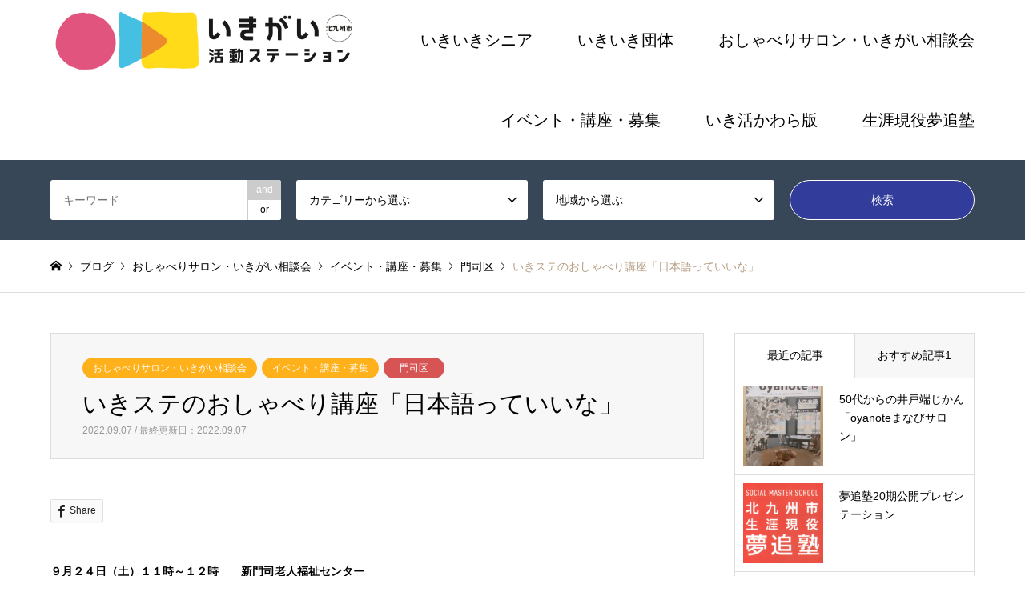

--- FILE ---
content_type: text/html; charset=UTF-8
request_url: https://iki-st.com/2022/09/07/%E3%81%84%E3%81%8D%E3%82%B9%E3%83%86%E3%81%AE%E3%81%8A%E3%81%97%E3%82%83%E3%81%B9%E3%82%8A%E8%AC%9B%E5%BA%A7%E3%80%8C%E6%97%A5%E6%9C%AC%E8%AA%9E%E3%81%A3%E3%81%A6%E3%81%84%E3%81%84%E3%81%AA%E3%80%8D/
body_size: 18410
content:
<!DOCTYPE html>
<html lang="ja">
<head>
<meta charset="UTF-8">
<!--[if IE]><meta http-equiv="X-UA-Compatible" content="IE=edge"><![endif]-->
<meta name="viewport" content="width=device-width">

<meta name="description" content="９月２４日（土）１１時～１２時　　新門司老人福祉センター...">
<link rel="pingback" href="https://iki-st.com/xmlrpc.php">
<link rel="shortcut icon" href="https://iki-st.com/wp-content/uploads/2021/09/学ぶ.png">

		<!-- All in One SEO 4.1.4.5 -->
		<title>いきステのおしゃべり講座「日本語っていいな」 - いきがい活動ステーション</title>
		<meta name="description" content="９月２４日（土）１１時～１２時 新門司老人福祉センター" />
		<meta name="robots" content="max-image-preview:large" />
		<link rel="canonical" href="https://iki-st.com/2022/09/07/%e3%81%84%e3%81%8d%e3%82%b9%e3%83%86%e3%81%ae%e3%81%8a%e3%81%97%e3%82%83%e3%81%b9%e3%82%8a%e8%ac%9b%e5%ba%a7%e3%80%8c%e6%97%a5%e6%9c%ac%e8%aa%9e%e3%81%a3%e3%81%a6%e3%81%84%e3%81%84%e3%81%aa%e3%80%8d/" />
		<meta name="twitter:card" content="summary" />
		<meta name="twitter:domain" content="iki-st.com" />
		<meta name="twitter:title" content="いきステのおしゃべり講座「日本語っていいな」 - いきがい活動ステーション" />
		<meta name="twitter:description" content="９月２４日（土）１１時～１２時 新門司老人福祉センター" />
		<script type="application/ld+json" class="aioseo-schema">
			{"@context":"https:\/\/schema.org","@graph":[{"@type":"WebSite","@id":"https:\/\/iki-st.com\/#website","url":"https:\/\/iki-st.com\/","name":"\u3044\u304d\u304c\u3044\u6d3b\u52d5\u30b9\u30c6\u30fc\u30b7\u30e7\u30f3","inLanguage":"ja","publisher":{"@id":"https:\/\/iki-st.com\/#organization"}},{"@type":"Organization","@id":"https:\/\/iki-st.com\/#organization","name":"\u3044\u304d\u304c\u3044\u6d3b\u52d5\u30b9\u30c6\u30fc\u30b7\u30e7\u30f3","url":"https:\/\/iki-st.com\/"},{"@type":"BreadcrumbList","@id":"https:\/\/iki-st.com\/2022\/09\/07\/%e3%81%84%e3%81%8d%e3%82%b9%e3%83%86%e3%81%ae%e3%81%8a%e3%81%97%e3%82%83%e3%81%b9%e3%82%8a%e8%ac%9b%e5%ba%a7%e3%80%8c%e6%97%a5%e6%9c%ac%e8%aa%9e%e3%81%a3%e3%81%a6%e3%81%84%e3%81%84%e3%81%aa%e3%80%8d\/#breadcrumblist","itemListElement":[{"@type":"ListItem","@id":"https:\/\/iki-st.com\/#listItem","position":1,"item":{"@type":"WebPage","@id":"https:\/\/iki-st.com\/","name":"\u30db\u30fc\u30e0","description":"\u3044\u304d\u304c\u3044\u6d3b\u52d5\u30b9\u30c6\u30fc\u30b7\u30e7\u30f3","url":"https:\/\/iki-st.com\/"},"nextItem":"https:\/\/iki-st.com\/2022\/#listItem"},{"@type":"ListItem","@id":"https:\/\/iki-st.com\/2022\/#listItem","position":2,"item":{"@type":"WebPage","@id":"https:\/\/iki-st.com\/2022\/","name":"2022","url":"https:\/\/iki-st.com\/2022\/"},"nextItem":"https:\/\/iki-st.com\/2022\/09\/#listItem","previousItem":"https:\/\/iki-st.com\/#listItem"},{"@type":"ListItem","@id":"https:\/\/iki-st.com\/2022\/09\/#listItem","position":3,"item":{"@type":"WebPage","@id":"https:\/\/iki-st.com\/2022\/09\/","name":"September","url":"https:\/\/iki-st.com\/2022\/09\/"},"nextItem":"https:\/\/iki-st.com\/2022\/09\/07\/#listItem","previousItem":"https:\/\/iki-st.com\/2022\/#listItem"},{"@type":"ListItem","@id":"https:\/\/iki-st.com\/2022\/09\/07\/#listItem","position":4,"item":{"@type":"WebPage","@id":"https:\/\/iki-st.com\/2022\/09\/07\/","name":"7","url":"https:\/\/iki-st.com\/2022\/09\/07\/"},"nextItem":"https:\/\/iki-st.com\/2022\/09\/07\/%e3%81%84%e3%81%8d%e3%82%b9%e3%83%86%e3%81%ae%e3%81%8a%e3%81%97%e3%82%83%e3%81%b9%e3%82%8a%e8%ac%9b%e5%ba%a7%e3%80%8c%e6%97%a5%e6%9c%ac%e8%aa%9e%e3%81%a3%e3%81%a6%e3%81%84%e3%81%84%e3%81%aa%e3%80%8d\/#listItem","previousItem":"https:\/\/iki-st.com\/2022\/09\/#listItem"},{"@type":"ListItem","@id":"https:\/\/iki-st.com\/2022\/09\/07\/%e3%81%84%e3%81%8d%e3%82%b9%e3%83%86%e3%81%ae%e3%81%8a%e3%81%97%e3%82%83%e3%81%b9%e3%82%8a%e8%ac%9b%e5%ba%a7%e3%80%8c%e6%97%a5%e6%9c%ac%e8%aa%9e%e3%81%a3%e3%81%a6%e3%81%84%e3%81%84%e3%81%aa%e3%80%8d\/#listItem","position":5,"item":{"@type":"WebPage","@id":"https:\/\/iki-st.com\/2022\/09\/07\/%e3%81%84%e3%81%8d%e3%82%b9%e3%83%86%e3%81%ae%e3%81%8a%e3%81%97%e3%82%83%e3%81%b9%e3%82%8a%e8%ac%9b%e5%ba%a7%e3%80%8c%e6%97%a5%e6%9c%ac%e8%aa%9e%e3%81%a3%e3%81%a6%e3%81%84%e3%81%84%e3%81%aa%e3%80%8d\/","name":"\u3044\u304d\u30b9\u30c6\u306e\u304a\u3057\u3083\u3079\u308a\u8b1b\u5ea7\u300c\u65e5\u672c\u8a9e\u3063\u3066\u3044\u3044\u306a\u300d","description":"\uff19\u6708\uff12\uff14\u65e5\uff08\u571f\uff09\uff11\uff11\u6642\uff5e\uff11\uff12\u6642 \u65b0\u9580\u53f8\u8001\u4eba\u798f\u7949\u30bb\u30f3\u30bf\u30fc","url":"https:\/\/iki-st.com\/2022\/09\/07\/%e3%81%84%e3%81%8d%e3%82%b9%e3%83%86%e3%81%ae%e3%81%8a%e3%81%97%e3%82%83%e3%81%b9%e3%82%8a%e8%ac%9b%e5%ba%a7%e3%80%8c%e6%97%a5%e6%9c%ac%e8%aa%9e%e3%81%a3%e3%81%a6%e3%81%84%e3%81%84%e3%81%aa%e3%80%8d\/"},"previousItem":"https:\/\/iki-st.com\/2022\/09\/07\/#listItem"}]},{"@type":"Person","@id":"https:\/\/iki-st.com\/author\/admin\/#author","url":"https:\/\/iki-st.com\/author\/admin\/","name":"admin","image":{"@type":"ImageObject","@id":"https:\/\/iki-st.com\/2022\/09\/07\/%e3%81%84%e3%81%8d%e3%82%b9%e3%83%86%e3%81%ae%e3%81%8a%e3%81%97%e3%82%83%e3%81%b9%e3%82%8a%e8%ac%9b%e5%ba%a7%e3%80%8c%e6%97%a5%e6%9c%ac%e8%aa%9e%e3%81%a3%e3%81%a6%e3%81%84%e3%81%84%e3%81%aa%e3%80%8d\/#authorImage","url":"https:\/\/secure.gravatar.com\/avatar\/35295bb3fb5fa947c294f77542faeb9e?s=96&d=mm&r=g","width":96,"height":96,"caption":"admin"}},{"@type":"WebPage","@id":"https:\/\/iki-st.com\/2022\/09\/07\/%e3%81%84%e3%81%8d%e3%82%b9%e3%83%86%e3%81%ae%e3%81%8a%e3%81%97%e3%82%83%e3%81%b9%e3%82%8a%e8%ac%9b%e5%ba%a7%e3%80%8c%e6%97%a5%e6%9c%ac%e8%aa%9e%e3%81%a3%e3%81%a6%e3%81%84%e3%81%84%e3%81%aa%e3%80%8d\/#webpage","url":"https:\/\/iki-st.com\/2022\/09\/07\/%e3%81%84%e3%81%8d%e3%82%b9%e3%83%86%e3%81%ae%e3%81%8a%e3%81%97%e3%82%83%e3%81%b9%e3%82%8a%e8%ac%9b%e5%ba%a7%e3%80%8c%e6%97%a5%e6%9c%ac%e8%aa%9e%e3%81%a3%e3%81%a6%e3%81%84%e3%81%84%e3%81%aa%e3%80%8d\/","name":"\u3044\u304d\u30b9\u30c6\u306e\u304a\u3057\u3083\u3079\u308a\u8b1b\u5ea7\u300c\u65e5\u672c\u8a9e\u3063\u3066\u3044\u3044\u306a\u300d - \u3044\u304d\u304c\u3044\u6d3b\u52d5\u30b9\u30c6\u30fc\u30b7\u30e7\u30f3","description":"\uff19\u6708\uff12\uff14\u65e5\uff08\u571f\uff09\uff11\uff11\u6642\uff5e\uff11\uff12\u6642 \u65b0\u9580\u53f8\u8001\u4eba\u798f\u7949\u30bb\u30f3\u30bf\u30fc","inLanguage":"ja","isPartOf":{"@id":"https:\/\/iki-st.com\/#website"},"breadcrumb":{"@id":"https:\/\/iki-st.com\/2022\/09\/07\/%e3%81%84%e3%81%8d%e3%82%b9%e3%83%86%e3%81%ae%e3%81%8a%e3%81%97%e3%82%83%e3%81%b9%e3%82%8a%e8%ac%9b%e5%ba%a7%e3%80%8c%e6%97%a5%e6%9c%ac%e8%aa%9e%e3%81%a3%e3%81%a6%e3%81%84%e3%81%84%e3%81%aa%e3%80%8d\/#breadcrumblist"},"author":"https:\/\/iki-st.com\/author\/admin\/#author","creator":"https:\/\/iki-st.com\/author\/admin\/#author","image":{"@type":"ImageObject","@id":"https:\/\/iki-st.com\/#mainImage","url":"https:\/\/iki-st.com\/wp-content\/uploads\/2021\/12\/act_3-1.jpg","width":719,"height":702},"primaryImageOfPage":{"@id":"https:\/\/iki-st.com\/2022\/09\/07\/%e3%81%84%e3%81%8d%e3%82%b9%e3%83%86%e3%81%ae%e3%81%8a%e3%81%97%e3%82%83%e3%81%b9%e3%82%8a%e8%ac%9b%e5%ba%a7%e3%80%8c%e6%97%a5%e6%9c%ac%e8%aa%9e%e3%81%a3%e3%81%a6%e3%81%84%e3%81%84%e3%81%aa%e3%80%8d\/#mainImage"},"datePublished":"2022-09-07T06:29:26+09:00","dateModified":"2022-09-07T06:29:27+09:00"},{"@type":"BlogPosting","@id":"https:\/\/iki-st.com\/2022\/09\/07\/%e3%81%84%e3%81%8d%e3%82%b9%e3%83%86%e3%81%ae%e3%81%8a%e3%81%97%e3%82%83%e3%81%b9%e3%82%8a%e8%ac%9b%e5%ba%a7%e3%80%8c%e6%97%a5%e6%9c%ac%e8%aa%9e%e3%81%a3%e3%81%a6%e3%81%84%e3%81%84%e3%81%aa%e3%80%8d\/#blogposting","name":"\u3044\u304d\u30b9\u30c6\u306e\u304a\u3057\u3083\u3079\u308a\u8b1b\u5ea7\u300c\u65e5\u672c\u8a9e\u3063\u3066\u3044\u3044\u306a\u300d - \u3044\u304d\u304c\u3044\u6d3b\u52d5\u30b9\u30c6\u30fc\u30b7\u30e7\u30f3","description":"\uff19\u6708\uff12\uff14\u65e5\uff08\u571f\uff09\uff11\uff11\u6642\uff5e\uff11\uff12\u6642 \u65b0\u9580\u53f8\u8001\u4eba\u798f\u7949\u30bb\u30f3\u30bf\u30fc","inLanguage":"ja","headline":"\u3044\u304d\u30b9\u30c6\u306e\u304a\u3057\u3083\u3079\u308a\u8b1b\u5ea7\u300c\u65e5\u672c\u8a9e\u3063\u3066\u3044\u3044\u306a\u300d","author":{"@id":"https:\/\/iki-st.com\/author\/admin\/#author"},"publisher":{"@id":"https:\/\/iki-st.com\/#organization"},"datePublished":"2022-09-07T06:29:26+09:00","dateModified":"2022-09-07T06:29:27+09:00","articleSection":"\u304a\u3057\u3083\u3079\u308a\u30b5\u30ed\u30f3\u30fb\u3044\u304d\u304c\u3044\u76f8\u8ac7\u4f1a, \u30a4\u30d9\u30f3\u30c8\u30fb\u8b1b\u5ea7\u30fb\u52df\u96c6, \u9580\u53f8\u533a","mainEntityOfPage":{"@id":"https:\/\/iki-st.com\/2022\/09\/07\/%e3%81%84%e3%81%8d%e3%82%b9%e3%83%86%e3%81%ae%e3%81%8a%e3%81%97%e3%82%83%e3%81%b9%e3%82%8a%e8%ac%9b%e5%ba%a7%e3%80%8c%e6%97%a5%e6%9c%ac%e8%aa%9e%e3%81%a3%e3%81%a6%e3%81%84%e3%81%84%e3%81%aa%e3%80%8d\/#webpage"},"isPartOf":{"@id":"https:\/\/iki-st.com\/2022\/09\/07\/%e3%81%84%e3%81%8d%e3%82%b9%e3%83%86%e3%81%ae%e3%81%8a%e3%81%97%e3%82%83%e3%81%b9%e3%82%8a%e8%ac%9b%e5%ba%a7%e3%80%8c%e6%97%a5%e6%9c%ac%e8%aa%9e%e3%81%a3%e3%81%a6%e3%81%84%e3%81%84%e3%81%aa%e3%80%8d\/#webpage"},"image":{"@type":"ImageObject","@id":"https:\/\/iki-st.com\/#articleImage","url":"https:\/\/iki-st.com\/wp-content\/uploads\/2021\/12\/act_3-1.jpg","width":719,"height":702}}]}
		</script>
		<!-- All in One SEO -->

<link rel="alternate" type="application/rss+xml" title="いきがい活動ステーション &raquo; フィード" href="https://iki-st.com/feed/" />
<link rel="alternate" type="application/rss+xml" title="いきがい活動ステーション &raquo; コメントフィード" href="https://iki-st.com/comments/feed/" />
<link rel="alternate" type="application/rss+xml" title="いきがい活動ステーション &raquo; いきステのおしゃべり講座「日本語っていいな」 のコメントのフィード" href="https://iki-st.com/2022/09/07/%e3%81%84%e3%81%8d%e3%82%b9%e3%83%86%e3%81%ae%e3%81%8a%e3%81%97%e3%82%83%e3%81%b9%e3%82%8a%e8%ac%9b%e5%ba%a7%e3%80%8c%e6%97%a5%e6%9c%ac%e8%aa%9e%e3%81%a3%e3%81%a6%e3%81%84%e3%81%84%e3%81%aa%e3%80%8d/feed/" />
		<!-- This site uses the Google Analytics by MonsterInsights plugin v8.1.0 - Using Analytics tracking - https://www.monsterinsights.com/ -->
							<script src="//www.googletagmanager.com/gtag/js?id=G-075ZW5VHLD"  type="text/javascript" data-cfasync="false" async></script>
			<script type="text/javascript" data-cfasync="false">
				var mi_version = '8.1.0';
				var mi_track_user = true;
				var mi_no_track_reason = '';
				
								var disableStrs = [
										'ga-disable-G-075ZW5VHLD',
														];

				/* Function to detect opted out users */
				function __gtagTrackerIsOptedOut() {
					for ( var index = 0; index < disableStrs.length; index++ ) {
						if ( document.cookie.indexOf( disableStrs[ index ] + '=true' ) > -1 ) {
							return true;
						}
					}

					return false;
				}

				/* Disable tracking if the opt-out cookie exists. */
				if ( __gtagTrackerIsOptedOut() ) {
					for ( var index = 0; index < disableStrs.length; index++ ) {
						window[ disableStrs[ index ] ] = true;
					}
				}

				/* Opt-out function */
				function __gtagTrackerOptout() {
					for ( var index = 0; index < disableStrs.length; index++ ) {
						document.cookie = disableStrs[ index ] + '=true; expires=Thu, 31 Dec 2099 23:59:59 UTC; path=/';
						window[ disableStrs[ index ] ] = true;
					}
				}

				if ( 'undefined' === typeof gaOptout ) {
					function gaOptout() {
						__gtagTrackerOptout();
					}
				}
								window.dataLayer = window.dataLayer || [];

				window.MonsterInsightsDualTracker = {
					helpers: {},
					trackers: {},
				};
				if ( mi_track_user ) {
					function __gtagDataLayer() {
						dataLayer.push( arguments );
					}

					function __gtagTracker( type, name, parameters ) {
						if ( type === 'event' ) {
															parameters.send_to = monsterinsights_frontend.v4_id;
								var hookName = name;
								if ( typeof parameters[ 'event_category' ] !== 'undefined' ) {
									hookName = parameters[ 'event_category' ] + ':' + name;
								}

								if ( typeof MonsterInsightsDualTracker.trackers[ hookName ] !== 'undefined' ) {
									MonsterInsightsDualTracker.trackers[ hookName ]( parameters );
								} else {
									__gtagDataLayer( 'event', name, parameters );
								}
							
													} else {
							__gtagDataLayer.apply( null, arguments );
						}
					}
					__gtagTracker( 'js', new Date() );
					__gtagTracker( 'set', {
						'developer_id.dZGIzZG' : true,
											} );
										__gtagTracker( 'config', 'G-075ZW5VHLD', {"forceSSL":"true","link_attribution":"true"} );
															window.gtag = __gtagTracker;										(
						function () {
							/* https://developers.google.com/analytics/devguides/collection/analyticsjs/ */
							/* ga and __gaTracker compatibility shim. */
							var noopfn = function () {
								return null;
							};
							var newtracker = function () {
								return new Tracker();
							};
							var Tracker = function () {
								return null;
							};
							var p = Tracker.prototype;
							p.get = noopfn;
							p.set = noopfn;
							p.send = function (){
								var args = Array.prototype.slice.call(arguments);
								args.unshift( 'send' );
								__gaTracker.apply(null, args);
							};
							var __gaTracker = function () {
								var len = arguments.length;
								if ( len === 0 ) {
									return;
								}
								var f = arguments[len - 1];
								if ( typeof f !== 'object' || f === null || typeof f.hitCallback !== 'function' ) {
									if ( 'send' === arguments[0] ) {
										var hitConverted, hitObject = false, action;
										if ( 'event' === arguments[1] ) {
											if ( 'undefined' !== typeof arguments[3] ) {
												hitObject = {
													'eventAction': arguments[3],
													'eventCategory': arguments[2],
													'eventLabel': arguments[4],
													'value': arguments[5] ? arguments[5] : 1,
												}
											}
										}
										if ( 'pageview' === arguments[1] ) {
											if ( 'undefined' !== typeof arguments[2] ) {
												hitObject = {
													'eventAction': 'page_view',
													'page_path' : arguments[2],
												}
											}
										}
										if ( typeof arguments[2] === 'object' ) {
											hitObject = arguments[2];
										}
										if ( typeof arguments[5] === 'object' ) {
											Object.assign( hitObject, arguments[5] );
										}
										if ( 'undefined' !== typeof arguments[1].hitType ) {
											hitObject = arguments[1];
											if ( 'pageview' === hitObject.hitType ) {
												hitObject.eventAction = 'page_view';
											}
										}
										if ( hitObject ) {
											action = 'timing' === arguments[1].hitType ? 'timing_complete' : hitObject.eventAction;
											hitConverted = mapArgs( hitObject );
											__gtagTracker( 'event', action, hitConverted );
										}
									}
									return;
								}

								function mapArgs( args ) {
									var arg, hit = {};
									var gaMap = {
										'eventCategory': 'event_category',
										'eventAction': 'event_action',
										'eventLabel': 'event_label',
										'eventValue': 'event_value',
										'nonInteraction': 'non_interaction',
										'timingCategory': 'event_category',
										'timingVar': 'name',
										'timingValue': 'value',
										'timingLabel': 'event_label',
										'page' : 'page_path',
										'location' : 'page_location',
										'title' : 'page_title',
									};
									for ( arg in args ) {
																				if ( ! ( ! args.hasOwnProperty(arg) || ! gaMap.hasOwnProperty(arg) ) ) {
											hit[gaMap[arg]] = args[arg];
										} else {
											hit[arg] = args[arg];
										}
									}
									return hit;
								}

								try {
									f.hitCallback();
								} catch ( ex ) {
								}
							};
							__gaTracker.create = newtracker;
							__gaTracker.getByName = newtracker;
							__gaTracker.getAll = function () {
								return [];
							};
							__gaTracker.remove = noopfn;
							__gaTracker.loaded = true;
							window['__gaTracker'] = __gaTracker;
						}
					)();
									} else {
										console.log( "" );
					( function () {
							function __gtagTracker() {
								return null;
							}
							window['__gtagTracker'] = __gtagTracker;
							window['gtag'] = __gtagTracker;
					} )();
									}
			</script>
				<!-- / Google Analytics by MonsterInsights -->
		<script type="text/javascript">
window._wpemojiSettings = {"baseUrl":"https:\/\/s.w.org\/images\/core\/emoji\/14.0.0\/72x72\/","ext":".png","svgUrl":"https:\/\/s.w.org\/images\/core\/emoji\/14.0.0\/svg\/","svgExt":".svg","source":{"concatemoji":"https:\/\/iki-st.com\/wp-includes\/js\/wp-emoji-release.min.js?ver=6.2.8"}};
/*! This file is auto-generated */
!function(e,a,t){var n,r,o,i=a.createElement("canvas"),p=i.getContext&&i.getContext("2d");function s(e,t){p.clearRect(0,0,i.width,i.height),p.fillText(e,0,0);e=i.toDataURL();return p.clearRect(0,0,i.width,i.height),p.fillText(t,0,0),e===i.toDataURL()}function c(e){var t=a.createElement("script");t.src=e,t.defer=t.type="text/javascript",a.getElementsByTagName("head")[0].appendChild(t)}for(o=Array("flag","emoji"),t.supports={everything:!0,everythingExceptFlag:!0},r=0;r<o.length;r++)t.supports[o[r]]=function(e){if(p&&p.fillText)switch(p.textBaseline="top",p.font="600 32px Arial",e){case"flag":return s("\ud83c\udff3\ufe0f\u200d\u26a7\ufe0f","\ud83c\udff3\ufe0f\u200b\u26a7\ufe0f")?!1:!s("\ud83c\uddfa\ud83c\uddf3","\ud83c\uddfa\u200b\ud83c\uddf3")&&!s("\ud83c\udff4\udb40\udc67\udb40\udc62\udb40\udc65\udb40\udc6e\udb40\udc67\udb40\udc7f","\ud83c\udff4\u200b\udb40\udc67\u200b\udb40\udc62\u200b\udb40\udc65\u200b\udb40\udc6e\u200b\udb40\udc67\u200b\udb40\udc7f");case"emoji":return!s("\ud83e\udef1\ud83c\udffb\u200d\ud83e\udef2\ud83c\udfff","\ud83e\udef1\ud83c\udffb\u200b\ud83e\udef2\ud83c\udfff")}return!1}(o[r]),t.supports.everything=t.supports.everything&&t.supports[o[r]],"flag"!==o[r]&&(t.supports.everythingExceptFlag=t.supports.everythingExceptFlag&&t.supports[o[r]]);t.supports.everythingExceptFlag=t.supports.everythingExceptFlag&&!t.supports.flag,t.DOMReady=!1,t.readyCallback=function(){t.DOMReady=!0},t.supports.everything||(n=function(){t.readyCallback()},a.addEventListener?(a.addEventListener("DOMContentLoaded",n,!1),e.addEventListener("load",n,!1)):(e.attachEvent("onload",n),a.attachEvent("onreadystatechange",function(){"complete"===a.readyState&&t.readyCallback()})),(e=t.source||{}).concatemoji?c(e.concatemoji):e.wpemoji&&e.twemoji&&(c(e.twemoji),c(e.wpemoji)))}(window,document,window._wpemojiSettings);
</script>
<style type="text/css">
img.wp-smiley,
img.emoji {
	display: inline !important;
	border: none !important;
	box-shadow: none !important;
	height: 1em !important;
	width: 1em !important;
	margin: 0 0.07em !important;
	vertical-align: -0.1em !important;
	background: none !important;
	padding: 0 !important;
}
</style>
	<link rel='stylesheet' id='style-css' href='https://iki-st.com/wp-content/themes/gensen_tcd050/style.css?ver=1.11' type='text/css' media='all' />
<link rel='stylesheet' id='wp-block-library-css' href='https://iki-st.com/wp-includes/css/dist/block-library/style.min.css?ver=6.2.8' type='text/css' media='all' />
<link rel='stylesheet' id='classic-theme-styles-css' href='https://iki-st.com/wp-includes/css/classic-themes.min.css?ver=6.2.8' type='text/css' media='all' />
<style id='global-styles-inline-css' type='text/css'>
body{--wp--preset--color--black: #000000;--wp--preset--color--cyan-bluish-gray: #abb8c3;--wp--preset--color--white: #ffffff;--wp--preset--color--pale-pink: #f78da7;--wp--preset--color--vivid-red: #cf2e2e;--wp--preset--color--luminous-vivid-orange: #ff6900;--wp--preset--color--luminous-vivid-amber: #fcb900;--wp--preset--color--light-green-cyan: #7bdcb5;--wp--preset--color--vivid-green-cyan: #00d084;--wp--preset--color--pale-cyan-blue: #8ed1fc;--wp--preset--color--vivid-cyan-blue: #0693e3;--wp--preset--color--vivid-purple: #9b51e0;--wp--preset--gradient--vivid-cyan-blue-to-vivid-purple: linear-gradient(135deg,rgba(6,147,227,1) 0%,rgb(155,81,224) 100%);--wp--preset--gradient--light-green-cyan-to-vivid-green-cyan: linear-gradient(135deg,rgb(122,220,180) 0%,rgb(0,208,130) 100%);--wp--preset--gradient--luminous-vivid-amber-to-luminous-vivid-orange: linear-gradient(135deg,rgba(252,185,0,1) 0%,rgba(255,105,0,1) 100%);--wp--preset--gradient--luminous-vivid-orange-to-vivid-red: linear-gradient(135deg,rgba(255,105,0,1) 0%,rgb(207,46,46) 100%);--wp--preset--gradient--very-light-gray-to-cyan-bluish-gray: linear-gradient(135deg,rgb(238,238,238) 0%,rgb(169,184,195) 100%);--wp--preset--gradient--cool-to-warm-spectrum: linear-gradient(135deg,rgb(74,234,220) 0%,rgb(151,120,209) 20%,rgb(207,42,186) 40%,rgb(238,44,130) 60%,rgb(251,105,98) 80%,rgb(254,248,76) 100%);--wp--preset--gradient--blush-light-purple: linear-gradient(135deg,rgb(255,206,236) 0%,rgb(152,150,240) 100%);--wp--preset--gradient--blush-bordeaux: linear-gradient(135deg,rgb(254,205,165) 0%,rgb(254,45,45) 50%,rgb(107,0,62) 100%);--wp--preset--gradient--luminous-dusk: linear-gradient(135deg,rgb(255,203,112) 0%,rgb(199,81,192) 50%,rgb(65,88,208) 100%);--wp--preset--gradient--pale-ocean: linear-gradient(135deg,rgb(255,245,203) 0%,rgb(182,227,212) 50%,rgb(51,167,181) 100%);--wp--preset--gradient--electric-grass: linear-gradient(135deg,rgb(202,248,128) 0%,rgb(113,206,126) 100%);--wp--preset--gradient--midnight: linear-gradient(135deg,rgb(2,3,129) 0%,rgb(40,116,252) 100%);--wp--preset--duotone--dark-grayscale: url('#wp-duotone-dark-grayscale');--wp--preset--duotone--grayscale: url('#wp-duotone-grayscale');--wp--preset--duotone--purple-yellow: url('#wp-duotone-purple-yellow');--wp--preset--duotone--blue-red: url('#wp-duotone-blue-red');--wp--preset--duotone--midnight: url('#wp-duotone-midnight');--wp--preset--duotone--magenta-yellow: url('#wp-duotone-magenta-yellow');--wp--preset--duotone--purple-green: url('#wp-duotone-purple-green');--wp--preset--duotone--blue-orange: url('#wp-duotone-blue-orange');--wp--preset--font-size--small: 13px;--wp--preset--font-size--medium: 20px;--wp--preset--font-size--large: 36px;--wp--preset--font-size--x-large: 42px;--wp--preset--spacing--20: 0.44rem;--wp--preset--spacing--30: 0.67rem;--wp--preset--spacing--40: 1rem;--wp--preset--spacing--50: 1.5rem;--wp--preset--spacing--60: 2.25rem;--wp--preset--spacing--70: 3.38rem;--wp--preset--spacing--80: 5.06rem;--wp--preset--shadow--natural: 6px 6px 9px rgba(0, 0, 0, 0.2);--wp--preset--shadow--deep: 12px 12px 50px rgba(0, 0, 0, 0.4);--wp--preset--shadow--sharp: 6px 6px 0px rgba(0, 0, 0, 0.2);--wp--preset--shadow--outlined: 6px 6px 0px -3px rgba(255, 255, 255, 1), 6px 6px rgba(0, 0, 0, 1);--wp--preset--shadow--crisp: 6px 6px 0px rgba(0, 0, 0, 1);}:where(.is-layout-flex){gap: 0.5em;}body .is-layout-flow > .alignleft{float: left;margin-inline-start: 0;margin-inline-end: 2em;}body .is-layout-flow > .alignright{float: right;margin-inline-start: 2em;margin-inline-end: 0;}body .is-layout-flow > .aligncenter{margin-left: auto !important;margin-right: auto !important;}body .is-layout-constrained > .alignleft{float: left;margin-inline-start: 0;margin-inline-end: 2em;}body .is-layout-constrained > .alignright{float: right;margin-inline-start: 2em;margin-inline-end: 0;}body .is-layout-constrained > .aligncenter{margin-left: auto !important;margin-right: auto !important;}body .is-layout-constrained > :where(:not(.alignleft):not(.alignright):not(.alignfull)){max-width: var(--wp--style--global--content-size);margin-left: auto !important;margin-right: auto !important;}body .is-layout-constrained > .alignwide{max-width: var(--wp--style--global--wide-size);}body .is-layout-flex{display: flex;}body .is-layout-flex{flex-wrap: wrap;align-items: center;}body .is-layout-flex > *{margin: 0;}:where(.wp-block-columns.is-layout-flex){gap: 2em;}.has-black-color{color: var(--wp--preset--color--black) !important;}.has-cyan-bluish-gray-color{color: var(--wp--preset--color--cyan-bluish-gray) !important;}.has-white-color{color: var(--wp--preset--color--white) !important;}.has-pale-pink-color{color: var(--wp--preset--color--pale-pink) !important;}.has-vivid-red-color{color: var(--wp--preset--color--vivid-red) !important;}.has-luminous-vivid-orange-color{color: var(--wp--preset--color--luminous-vivid-orange) !important;}.has-luminous-vivid-amber-color{color: var(--wp--preset--color--luminous-vivid-amber) !important;}.has-light-green-cyan-color{color: var(--wp--preset--color--light-green-cyan) !important;}.has-vivid-green-cyan-color{color: var(--wp--preset--color--vivid-green-cyan) !important;}.has-pale-cyan-blue-color{color: var(--wp--preset--color--pale-cyan-blue) !important;}.has-vivid-cyan-blue-color{color: var(--wp--preset--color--vivid-cyan-blue) !important;}.has-vivid-purple-color{color: var(--wp--preset--color--vivid-purple) !important;}.has-black-background-color{background-color: var(--wp--preset--color--black) !important;}.has-cyan-bluish-gray-background-color{background-color: var(--wp--preset--color--cyan-bluish-gray) !important;}.has-white-background-color{background-color: var(--wp--preset--color--white) !important;}.has-pale-pink-background-color{background-color: var(--wp--preset--color--pale-pink) !important;}.has-vivid-red-background-color{background-color: var(--wp--preset--color--vivid-red) !important;}.has-luminous-vivid-orange-background-color{background-color: var(--wp--preset--color--luminous-vivid-orange) !important;}.has-luminous-vivid-amber-background-color{background-color: var(--wp--preset--color--luminous-vivid-amber) !important;}.has-light-green-cyan-background-color{background-color: var(--wp--preset--color--light-green-cyan) !important;}.has-vivid-green-cyan-background-color{background-color: var(--wp--preset--color--vivid-green-cyan) !important;}.has-pale-cyan-blue-background-color{background-color: var(--wp--preset--color--pale-cyan-blue) !important;}.has-vivid-cyan-blue-background-color{background-color: var(--wp--preset--color--vivid-cyan-blue) !important;}.has-vivid-purple-background-color{background-color: var(--wp--preset--color--vivid-purple) !important;}.has-black-border-color{border-color: var(--wp--preset--color--black) !important;}.has-cyan-bluish-gray-border-color{border-color: var(--wp--preset--color--cyan-bluish-gray) !important;}.has-white-border-color{border-color: var(--wp--preset--color--white) !important;}.has-pale-pink-border-color{border-color: var(--wp--preset--color--pale-pink) !important;}.has-vivid-red-border-color{border-color: var(--wp--preset--color--vivid-red) !important;}.has-luminous-vivid-orange-border-color{border-color: var(--wp--preset--color--luminous-vivid-orange) !important;}.has-luminous-vivid-amber-border-color{border-color: var(--wp--preset--color--luminous-vivid-amber) !important;}.has-light-green-cyan-border-color{border-color: var(--wp--preset--color--light-green-cyan) !important;}.has-vivid-green-cyan-border-color{border-color: var(--wp--preset--color--vivid-green-cyan) !important;}.has-pale-cyan-blue-border-color{border-color: var(--wp--preset--color--pale-cyan-blue) !important;}.has-vivid-cyan-blue-border-color{border-color: var(--wp--preset--color--vivid-cyan-blue) !important;}.has-vivid-purple-border-color{border-color: var(--wp--preset--color--vivid-purple) !important;}.has-vivid-cyan-blue-to-vivid-purple-gradient-background{background: var(--wp--preset--gradient--vivid-cyan-blue-to-vivid-purple) !important;}.has-light-green-cyan-to-vivid-green-cyan-gradient-background{background: var(--wp--preset--gradient--light-green-cyan-to-vivid-green-cyan) !important;}.has-luminous-vivid-amber-to-luminous-vivid-orange-gradient-background{background: var(--wp--preset--gradient--luminous-vivid-amber-to-luminous-vivid-orange) !important;}.has-luminous-vivid-orange-to-vivid-red-gradient-background{background: var(--wp--preset--gradient--luminous-vivid-orange-to-vivid-red) !important;}.has-very-light-gray-to-cyan-bluish-gray-gradient-background{background: var(--wp--preset--gradient--very-light-gray-to-cyan-bluish-gray) !important;}.has-cool-to-warm-spectrum-gradient-background{background: var(--wp--preset--gradient--cool-to-warm-spectrum) !important;}.has-blush-light-purple-gradient-background{background: var(--wp--preset--gradient--blush-light-purple) !important;}.has-blush-bordeaux-gradient-background{background: var(--wp--preset--gradient--blush-bordeaux) !important;}.has-luminous-dusk-gradient-background{background: var(--wp--preset--gradient--luminous-dusk) !important;}.has-pale-ocean-gradient-background{background: var(--wp--preset--gradient--pale-ocean) !important;}.has-electric-grass-gradient-background{background: var(--wp--preset--gradient--electric-grass) !important;}.has-midnight-gradient-background{background: var(--wp--preset--gradient--midnight) !important;}.has-small-font-size{font-size: var(--wp--preset--font-size--small) !important;}.has-medium-font-size{font-size: var(--wp--preset--font-size--medium) !important;}.has-large-font-size{font-size: var(--wp--preset--font-size--large) !important;}.has-x-large-font-size{font-size: var(--wp--preset--font-size--x-large) !important;}
.wp-block-navigation a:where(:not(.wp-element-button)){color: inherit;}
:where(.wp-block-columns.is-layout-flex){gap: 2em;}
.wp-block-pullquote{font-size: 1.5em;line-height: 1.6;}
</style>
<link rel='stylesheet' id='contact-form-7-css' href='https://iki-st.com/wp-content/plugins/contact-form-7/includes/css/styles.css?ver=5.4.2' type='text/css' media='all' />
<link rel='stylesheet' id='tmm-css' href='https://iki-st.com/wp-content/plugins/team-members/inc/css/tmm_style.css?ver=6.2.8' type='text/css' media='all' />
<script type='text/javascript' src='https://iki-st.com/wp-includes/js/jquery/jquery.min.js?ver=3.6.4' id='jquery-core-js'></script>
<script type='text/javascript' src='https://iki-st.com/wp-includes/js/jquery/jquery-migrate.min.js?ver=3.4.0' id='jquery-migrate-js'></script>
<script type='text/javascript' id='monsterinsights-frontend-script-js-extra'>
/* <![CDATA[ */
var monsterinsights_frontend = {"js_events_tracking":"true","download_extensions":"doc,pdf,ppt,zip,xls,docx,pptx,xlsx","inbound_paths":"[{\"path\":\"\\\/go\\\/\",\"label\":\"affiliate\"},{\"path\":\"\\\/recommend\\\/\",\"label\":\"affiliate\"}]","home_url":"https:\/\/iki-st.com","hash_tracking":"false","ua":"","v4_id":"G-075ZW5VHLD"};
/* ]]> */
</script>
<script type='text/javascript' src='https://iki-st.com/wp-content/plugins/google-analytics-for-wordpress/assets/js/frontend-gtag.min.js?ver=8.1.0' id='monsterinsights-frontend-script-js'></script>
<link rel="https://api.w.org/" href="https://iki-st.com/wp-json/" /><link rel="alternate" type="application/json" href="https://iki-st.com/wp-json/wp/v2/posts/853" /><link rel='shortlink' href='https://iki-st.com/?p=853' />
<link rel="alternate" type="application/json+oembed" href="https://iki-st.com/wp-json/oembed/1.0/embed?url=https%3A%2F%2Fiki-st.com%2F2022%2F09%2F07%2F%25e3%2581%2584%25e3%2581%258d%25e3%2582%25b9%25e3%2583%2586%25e3%2581%25ae%25e3%2581%258a%25e3%2581%2597%25e3%2582%2583%25e3%2581%25b9%25e3%2582%258a%25e8%25ac%259b%25e5%25ba%25a7%25e3%2580%258c%25e6%2597%25a5%25e6%259c%25ac%25e8%25aa%259e%25e3%2581%25a3%25e3%2581%25a6%25e3%2581%2584%25e3%2581%2584%25e3%2581%25aa%25e3%2580%258d%2F" />
<link rel="alternate" type="text/xml+oembed" href="https://iki-st.com/wp-json/oembed/1.0/embed?url=https%3A%2F%2Fiki-st.com%2F2022%2F09%2F07%2F%25e3%2581%2584%25e3%2581%258d%25e3%2582%25b9%25e3%2583%2586%25e3%2581%25ae%25e3%2581%258a%25e3%2581%2597%25e3%2582%2583%25e3%2581%25b9%25e3%2582%258a%25e8%25ac%259b%25e5%25ba%25a7%25e3%2580%258c%25e6%2597%25a5%25e6%259c%25ac%25e8%25aa%259e%25e3%2581%25a3%25e3%2581%25a6%25e3%2581%2584%25e3%2581%2584%25e3%2581%25aa%25e3%2580%258d%2F&#038;format=xml" />

<link rel="stylesheet" href="https://iki-st.com/wp-content/themes/gensen_tcd050/css/design-plus.css?ver=1.11">
<link rel="stylesheet" href="https://iki-st.com/wp-content/themes/gensen_tcd050/css/sns-botton.css?ver=1.11">
<link rel="stylesheet" href="https://iki-st.com/wp-content/themes/gensen_tcd050/css/responsive.css?ver=1.11">
<link rel="stylesheet" href="https://iki-st.com/wp-content/themes/gensen_tcd050/css/footer-bar.css?ver=1.11">

<script src="https://iki-st.com/wp-content/themes/gensen_tcd050/js/jquery.easing.1.3.js?ver=1.11"></script>
<script src="https://iki-st.com/wp-content/themes/gensen_tcd050/js/jquery.textOverflowEllipsis.js?ver=1.11"></script>
<script src="https://iki-st.com/wp-content/themes/gensen_tcd050/js/jscript.js?ver=1.11"></script>
<script src="https://iki-st.com/wp-content/themes/gensen_tcd050/js/comment.js?ver=1.11"></script>
<script src="https://iki-st.com/wp-content/themes/gensen_tcd050/js/jquery.chosen.min.js?ver=1.11"></script>
<link rel="stylesheet" href="https://iki-st.com/wp-content/themes/gensen_tcd050/css/jquery.chosen.css?ver=1.11">

<style type="text/css">
body, input, textarea, select { font-family: Arial, "Hiragino Kaku Gothic ProN", "ヒラギノ角ゴ ProN W3", "メイリオ", Meiryo, sans-serif; }
.rich_font { font-family: Arial, "Hiragino Kaku Gothic ProN", "ヒラギノ角ゴ ProN W3", "メイリオ", Meiryo, sans-serif; font-weight: normal; }

#header_logo #logo_text .logo { font-size:36px; }
#header_logo_fix #logo_text_fixed .logo { font-size:36px; }
#footer_logo .logo_text { font-size:36px; }
#post_title { font-size:30px; }
.post_content { font-size:14px; }
#archive_headline { font-size:42px; }
#archive_desc { font-size:14px; }
  
@media screen and (max-width:1024px) {
  #header_logo #logo_text .logo { font-size:26px; }
  #header_logo_fix #logo_text_fixed .logo { font-size:26px; }
  #footer_logo .logo_text { font-size:26px; }
  #post_title { font-size:16px; }
  .post_content { font-size:14px; }
  #archive_headline { font-size:20px; }
  #archive_desc { font-size:14px; }
}




.image {
overflow: hidden;
-webkit-backface-visibility: hidden;
backface-visibility: hidden;
-webkit-transition-duration: .35s;
-moz-transition-duration: .35s;
-ms-transition-duration: .35s;
-o-transition-duration: .35s;
transition-duration: .35s;
}
.image img {
-webkit-backface-visibility: hidden;
backface-visibility: hidden;
-webkit-transform: scale(1);
-webkit-transition-property: opacity, scale, -webkit-transform, transform;
-webkit-transition-duration: .35s;
-moz-transform: scale(1);
-moz-transition-property: opacity, scale, -moz-transform, transform;
-moz-transition-duration: .35s;
-ms-transform: scale(1);
-ms-transition-property: opacity, scale, -ms-transform, transform;
-ms-transition-duration: .35s;
-o-transform: scale(1);
-o-transition-property: opacity, scale, -o-transform, transform;
-o-transition-duration: .35s;
transform: scale(1);
transition-property: opacity, scale, transform;
transition-duration: .35s;
}
.image:hover img, a:hover .image img {
-webkit-transform: scale(1.2);
-moz-transform: scale(1.2);
-ms-transform: scale(1.2);
-o-transform: scale(1.2);
transform: scale(1.2);
}
.introduce_list_col a:hover .image img {
-webkit-transform: scale(1.2) translate3d(-41.66%, 0, 0);
-moz-transform: scale(1.2) translate3d(-41.66%, 0, 0);
-ms-transform: scale(1.2) translate3d(-41.66%, 0, 0);
-o-transform: scale(1.2) translate3d(-41.66%, 0, 0);
transform: scale(1.2) translate3d(-41.66%, 0, 0);
}


.archive_filter .button input:hover, .archive_sort dt,#post_pagination p, #post_pagination a:hover, #return_top a, .c-pw__btn,
#comment_header ul li a:hover, #comment_header ul li.comment_switch_active a, #comment_header #comment_closed p,
#introduce_slider .slick-dots li button:hover, #introduce_slider .slick-dots li.slick-active button
{ background-color:#f2d28c; }

#comment_header ul li.comment_switch_active a, #comment_header #comment_closed p, #guest_info input:focus, #comment_textarea textarea:focus
{ border-color:#f2d28c; }

#comment_header ul li.comment_switch_active a:after, #comment_header #comment_closed p:after
{ border-color:#f2d28c transparent transparent transparent; }

.header_search_inputs .chosen-results li[data-option-array-index="0"]
{ background-color:#f2d28c !important; border-color:#f2d28c; }

a:hover, #bread_crumb li a:hover, #bread_crumb li.home a:hover:before, #bread_crumb li.last,
#archive_headline, .archive_header .headline, .archive_filter_headline, #related_post .headline,
#introduce_header .headline, .introduce_list_col .info .title, .introduce_archive_banner_link a:hover,
#recent_news .headline, #recent_news li a:hover, #comment_headline,
.side_headline, ul.banner_list li a:hover .caption, .footer_headline, .footer_widget a:hover,
#index_news .entry-date, #index_news_mobile .entry-date, .cb_content-carousel a:hover .image .title
{ color:#f2d28c; }

#index_news_mobile .archive_link a:hover, .cb_content-blog_list .archive_link a:hover, #load_post a:hover, #submit_comment:hover, .c-pw__btn:hover
{ background-color:#f2d99f; }

#header_search select:focus, .header_search_inputs .chosen-with-drop .chosen-single span, #footer_contents a:hover, #footer_nav a:hover, #footer_social_link li:hover:before,
#header_slider .slick-arrow:hover, .cb_content-carousel .slick-arrow:hover
{ color:#f2d99f; }

.post_content a { color:#f2d99f; }

#header_search, #index_header_search { background-color:#374758; }

#footer_nav { background-color:#374758; }
#footer_contents { background-color:#374758; }

#header_search_submit { background-color:rgba(46,52,221,0.5); }
#header_search_submit:hover { background-color:rgba(97,156,204,1.0); }
.cat-category { background-color:#ffb11b !important; }
.cat-category2 { background-color:#d75455 !important; }

@media only screen and (min-width:1025px) {
  #global_menu ul ul a { background-color:#f2d28c; }
  #global_menu ul ul a:hover, #global_menu ul ul .current-menu-item > a { background-color:#f2d99f; }
  #header_top { background-color:#ffffff; }
  .has_header_content #header_top { background-color:rgba(255,255,255,1); }
  .fix_top.header_fix #header_top { background-color:rgba(255,255,255,0.8); }
  #header_logo a, #global_menu > ul > li > a { color:#000000; }
  #header_logo_fix a, .fix_top.header_fix #global_menu > ul > li > a { color:#000000; }
  .has_header_content #index_header_search { background-color:rgba(55,71,88,0.8); }
}
@media screen and (max-width:1024px) {
  #global_menu { background-color:#f2d28c; }
  #global_menu a:hover, #global_menu .current-menu-item > a { background-color:#f2d99f; }
  #header_top { background-color:#ffffff; }
  #header_top a, #header_top a:before { color:#000000 !important; }
  .mobile_fix_top.header_fix #header_top, .mobile_fix_top.header_fix #header.active #header_top { background-color:rgba(255,255,255,0.8); }
  .mobile_fix_top.header_fix #header_top a, .mobile_fix_top.header_fix #header_top a:before { color:#000000 !important; }
  .archive_sort dt { color:#f2d28c; }
  .post-type-archive-news #recent_news .show_date li .date { color:#f2d28c; }
}


#footer_social_link li.line:before { content:'\e909'; }
#header_top .inner { min-height:100px; }
#header_logo, #header_logo_fix { max-height:100px; float:left; position:relative; z-index:21; }
#header_logo img, #header_logo_fix img { display:inline-block; max-height:100px; vertical-align:middle; }

#global_menu { position:relative; z-index:20; margin:0 -28px 0 0; }
#global_menu a { color:#fff; text-decoration:none; }
#global_menu > ul { font-size:0; position:relative; text-align:right; margin:0 auto; }
#global_menu > ul > li { font-size:1%; position:relative; display:inline-block; }
#global_menu > ul > li > a {
  font-size:20px; text-decoration:none; height:100px; line-height:100px; display:block; padding:0 28px;
  -webkit-box-sizing:border-box; -moz-box-sizing:border-box; -ms-box-sizing:border-box; -o-box-sizing:border-box; box-sizing:border-box;
</style>

<style type="text/css"></style></head>
<body id="body" class="post-template-default single single-post postid-853 single-format-standard">


 <div id="header">
  <div id="header_top">
   <div class="inner clearfix">
    <div id="header_logo">
     <div id="logo_image">
 <h1 class="logo">
  <a href="https://iki-st.com/" title="いきがい活動ステーション" data-label="いきがい活動ステーション"><img src="https://iki-st.com/wp-content/uploads/2021/09/toplog.png?1769902843" alt="いきがい活動ステーション" title="いきがい活動ステーション" /></a>
 </h1>
</div>
    </div>
    <div id="header_logo_fix">
     <div id="logo_text_fixed">
 <p class="logo rich_font"><a href="https://iki-st.com/" title="いきがい活動ステーション">いきがい活動ステーション</a></p>
</div>
    </div>
    <a href="#" class="search_button"><span>検索</span></a>
    <a href="#" class="menu_button"><span>menu</span></a>
    <div id="global_menu">
     <ul id="menu-%e3%82%ab%e3%83%86%e3%82%b4%e3%83%aa%e3%83%bc%e3%83%a1%e3%83%8b%e3%83%a5%e3%83%bc" class="menu"><li id="menu-item-257" class="menu-item menu-item-type-taxonomy menu-item-object-category menu-item-257"><a href="https://iki-st.com/category/active-senior/">いきいきシニア</a></li>
<li id="menu-item-256" class="menu-item menu-item-type-taxonomy menu-item-object-category menu-item-256"><a href="https://iki-st.com/category/active-group/">いきいき団体</a></li>
<li id="menu-item-255" class="menu-item menu-item-type-taxonomy menu-item-object-category current-post-ancestor current-menu-parent current-post-parent menu-item-255"><a href="https://iki-st.com/category/consultation/">おしゃべりサロン・いきがい相談会</a></li>
<li id="menu-item-254" class="menu-item menu-item-type-taxonomy menu-item-object-category current-post-ancestor current-menu-parent current-post-parent menu-item-254"><a href="https://iki-st.com/category/events/">イベント・講座・募集</a></li>
<li id="menu-item-258" class="menu-item menu-item-type-taxonomy menu-item-object-category menu-item-258"><a href="https://iki-st.com/category/kawaraban/">いき活かわら版</a></li>
<li id="menu-item-259" class="menu-item menu-item-type-taxonomy menu-item-object-category menu-item-259"><a href="https://iki-st.com/category/yumeoijuku/">生涯現役夢追塾</a></li>
</ul>    </div>
   </div>
  </div>
  <div id="header_search">
   <div class="inner">
    <form action="https://iki-st.com/%e3%83%96%e3%83%ad%e3%82%b0%e4%b8%80%e8%a6%a7%e3%83%9a%e3%83%bc%e3%82%b8/" method="get" class="columns-4">
     <div class="header_search_inputs header_search_keywords">
      <input type="text" id="header_search_keywords" name="search_keywords" placeholder="キーワード" value="" />
      <input type="hidden" name="search_keywords_operator" value="and" />
      <ul class="search_keywords_operator">
       <li class="active">and</li>
       <li>or</li>
      </ul>
     </div>
     <div class="header_search_inputs">
<select  name='search_cat1' id='header_search_cat1' class=''>
	<option value='0' selected='selected'>カテゴリーから選ぶ</option>
	<option class="level-0" value="2">いきいきシニア</option>
	<option class="level-0" value="1">いきいき団体</option>
	<option class="level-0" value="18">おしゃべりサロン・いきがい相談会</option>
	<option class="level-0" value="14">イベント・講座・募集</option>
	<option class="level-0" value="5">いき活かわら版</option>
	<option class="level-0" value="19">生涯現役夢追塾</option>
</select>
     </div>
     <div class="header_search_inputs">
<select  name='search_cat2' id='header_search_cat2' class=''>
	<option value='0' selected='selected'>地域から選ぶ</option>
	<option class="level-0" value="6">八幡西区</option>
	<option class="level-0" value="7">小倉北区</option>
	<option class="level-0" value="8">小倉南区</option>
	<option class="level-0" value="9">戸畑区</option>
	<option class="level-0" value="10">若松区</option>
	<option class="level-0" value="11">八幡東区</option>
	<option class="level-0" value="12">門司区</option>
	<option class="level-0" value="13">その他</option>
</select>
     </div>
     <div class="header_search_inputs header_search_button">
      <input type="submit" id="header_search_submit" value="検索" />
     </div>
    </form>
   </div>
  </div>
 </div><!-- END #header -->

 <div id="main_contents" class="clearfix">


<div id="breadcrumb">
 <ul class="inner clearfix" itemscope itemtype="http://schema.org/BreadcrumbList">
  <li itemprop="itemListElement" itemscope itemtype="http://schema.org/ListItem" class="home"><a itemprop="item" href="https://iki-st.com/"><span itemprop="name">ホーム</span></a><meta itemprop="position" content="1" /></li>

  <li itemprop="itemListElement" itemscope itemtype="http://schema.org/ListItem"><a itemprop="item" href="https://iki-st.com/%e3%83%96%e3%83%ad%e3%82%b0%e4%b8%80%e8%a6%a7%e3%83%9a%e3%83%bc%e3%82%b8/"><span itemprop="name">ブログ</span></a><meta itemprop="position" content="2" /></li>
  <li itemprop="itemListElement" itemscope itemtype="http://schema.org/ListItem"><a itemprop="item" href="https://iki-st.com/category/consultation/"><span itemprop="name">おしゃべりサロン・いきがい相談会</span></a><meta itemprop="position" content="3" /></li>
  <li itemprop="itemListElement" itemscope itemtype="http://schema.org/ListItem"><a itemprop="item" href="https://iki-st.com/category/events/"><span itemprop="name">イベント・講座・募集</span></a><meta itemprop="position" content="3" /></li>
  <li itemprop="itemListElement" itemscope itemtype="http://schema.org/ListItem"><a itemprop="item" href="https://iki-st.com/category2/moji/"><span itemprop="name">門司区</span></a><meta itemprop="position" content="3" /></li>
  <li itemprop="itemListElement" itemscope itemtype="http://schema.org/ListItem" class="last"><span itemprop="name">いきステのおしゃべり講座「日本語っていいな」</span><meta itemprop="position" content="4" /></li>

 </ul>
</div>

<div id="main_col" class="clearfix">

 <div id="left_col">


  <div id="article">

   <div id="article_header">

    <ul id="post_meta_top" class="meta clearfix"><li class="cat"><a href="https://iki-st.com/category/consultation/" title="おしゃべりサロン・いきがい相談会" class="cat-category">おしゃべりサロン・いきがい相談会</a><a href="https://iki-st.com/category/events/" title="イベント・講座・募集" class="cat-category">イベント・講座・募集</a></li><li class="cat"><a href="https://iki-st.com/category2/moji/" title="門司区" class="cat-category2">門司区</a></li></ul>

    <h2 id="post_title" class="rich_font">いきステのおしゃべり講座「日本語っていいな」</h2>

    <div id="post_date"><time class="entry-date updated" datetime="2022-09-07T15:29:27+09:00">2022.09.07 / 最終更新日：2022.09.07</time></div>

   </div>


   <div class="single_share" id="single_share_top">
    <div class="share-type2 share-top">
	<div class="sns">
		<ul class="type2 clearfix">
			<li class="facebook">
				<a href="//www.facebook.com/sharer/sharer.php?u=https://iki-st.com/2022/09/07/%e3%81%84%e3%81%8d%e3%82%b9%e3%83%86%e3%81%ae%e3%81%8a%e3%81%97%e3%82%83%e3%81%b9%e3%82%8a%e8%ac%9b%e5%ba%a7%e3%80%8c%e6%97%a5%e6%9c%ac%e8%aa%9e%e3%81%a3%e3%81%a6%e3%81%84%e3%81%84%e3%81%aa%e3%80%8d/&amp;t=%E3%81%84%E3%81%8D%E3%82%B9%E3%83%86%E3%81%AE%E3%81%8A%E3%81%97%E3%82%83%E3%81%B9%E3%82%8A%E8%AC%9B%E5%BA%A7%E3%80%8C%E6%97%A5%E6%9C%AC%E8%AA%9E%E3%81%A3%E3%81%A6%E3%81%84%E3%81%84%E3%81%AA%E3%80%8D" class="facebook-btn-icon-link" target="blank" rel="nofollow"><i class="icon-facebook"></i><span class="ttl">Share</span><span class="share-count"></span></a>
			</li>
		</ul>
	</div>
</div>
   </div>

  
   <div class="post_content clearfix">
    
<p><strong>９月２４日（土）１１時～１２時　　新門司老人福祉センター</strong></p>


<a href="https://iki-st.com/wp-content/uploads/2022/09/日本語チラシ-添付用.pdf" class="pdfemb-viewer" style="" data-width="max" data-height="max"  data-toolbar="bottom" data-toolbar-fixed="off">日本語チラシ-添付用<br/></a>
<p class="wp-block-pdfemb-pdf-embedder-viewer"></p>
       </div>

   <div class="single_share" id="single_share_bottom">
    <div class="share-type2 share-btm">
	<div class="sns">
		<ul class="type2 clearfix">
			<li class="facebook">
				<a href="//www.facebook.com/sharer/sharer.php?u=https://iki-st.com/2022/09/07/%e3%81%84%e3%81%8d%e3%82%b9%e3%83%86%e3%81%ae%e3%81%8a%e3%81%97%e3%82%83%e3%81%b9%e3%82%8a%e8%ac%9b%e5%ba%a7%e3%80%8c%e6%97%a5%e6%9c%ac%e8%aa%9e%e3%81%a3%e3%81%a6%e3%81%84%e3%81%84%e3%81%aa%e3%80%8d/&amp;t=%E3%81%84%E3%81%8D%E3%82%B9%E3%83%86%E3%81%AE%E3%81%8A%E3%81%97%E3%82%83%E3%81%B9%E3%82%8A%E8%AC%9B%E5%BA%A7%E3%80%8C%E6%97%A5%E6%9C%AC%E8%AA%9E%E3%81%A3%E3%81%A6%E3%81%84%E3%81%84%E3%81%AA%E3%80%8D" class="facebook-btn-icon-link" target="blank" rel="nofollow"><i class="icon-facebook"></i><span class="ttl">Share</span><span class="share-count"></span></a>
			</li>
		</ul>
	</div>
</div>
   </div>

   <ul id="post_meta_bottom" class="clearfix">
               </ul>

   <div id="previous_next_post_image" class="clearfix">
    <div class='prev_post has_image'><a href='https://iki-st.com/2022/09/03/%e5%81%a5%e5%ba%b7%e5%af%bf%e5%91%bd%e3%82%92%e3%81%ae%e3%81%b0%e3%81%9d%e3%81%86%ef%bc%81%e3%80%8c%e9%a0%93%e7%94%b0%e8%b2%af%e6%b0%b4%e6%b1%a0%e3%81%a8%e3%82%b0%e3%83%aa%e3%83%bc%e3%83%b3%e3%83%91/' title='健康寿命をのばそう！「頓田貯水池とグリーンパークウォーキング」約７km' data-mobile-title='前の記事'><span class='title'>健康寿命をのばそう！「頓田貯水池とグリーンパークウォーキング」約７km</span><span class='image'><img src='https://iki-st.com/wp-content/uploads/2022/03/HORIZON_0001_BURST20211215121544017_COVER-150x150.jpg' alt=''></span></a></div>
<div class='next_post has_image'><a href='https://iki-st.com/2022/09/09/%e3%81%84%e3%81%8d%e3%82%b9%e3%83%86%e8%ac%9b%e5%ba%a7%e5%8f%82%e5%8a%a0%e8%80%85%e5%8b%9f%e9%9b%86%ef%bc%81%e3%80%8c%e5%8c%97%e4%b9%9d%e5%b7%9e%e3%81%ab%e5%92%8c%e3%81%ae%e9%9f%b3%e8%89%b2%e3%82%92/' title='いきステ講座参加者募集！「北九州に和の音色を」箏の演奏とお話' data-mobile-title='次の記事'><span class='title'>いきステ講座参加者募集！「北九州に和の音色を」箏の演奏とお話</span><span class='image'><img src='https://iki-st.com/wp-content/uploads/2021/11/画像2和楽２-1-150x150.jpg' alt=''></span></a></div>
   </div>

  </div><!-- END #article -->

 

 <div id="related_post">
  <h3 class="headline rich_font">関連記事</h3>
  <ol class="clearfix">
   <li>
    <a href="https://iki-st.com/2021/09/28/%e3%81%84%e3%81%8d%e3%81%8c%e3%81%84%e5%87%ba%e5%bc%b5%e7%9b%b8%e8%ab%87-in%e7%a9%b4%e7%94%9f%e5%ad%a6%e8%88%8e%e3%80%8010-14%e6%9c%a8%ef%bc%89/">
     <div class="image">
      <img width="336" height="216" src="https://iki-st.com/wp-content/uploads/2021/09/guide-336x216.jpg" class="attachment-size2 size-size2 wp-post-image" alt="" decoding="async" loading="lazy" />     </div>
     <h4 class="title js-ellipsis">出張いきがい相談コーナー  in穴生学舎　10/14(木）</h4>
    </a>
   </li>
   <li>
    <a href="https://iki-st.com/2025/07/31/%e5%8c%97%e4%b9%9d%e5%b7%9e%e3%81%ae%e8%b8%8a%e3%82%8a%e3%82%92%e8%b8%8a%e3%81%a3%e3%81%a6%e3%81%bf%e3%82%88%e3%81%86%ef%bc%81%e3%80%808%e6%9c%8820%e6%97%a5%ef%bc%88%e6%b0%b4%ef%bc%8913%e6%99%82/">
     <div class="image">
      <img width="336" height="216" src="https://iki-st.com/wp-content/uploads/2025/07/北九州の踊りを踊ってみようムーブ版-336x216.png" class="attachment-size2 size-size2 wp-post-image" alt="" decoding="async" loading="lazy" />     </div>
     <h4 class="title js-ellipsis">北九州の踊りを踊ってみよう！　8月20日（水）13時～15時</h4>
    </a>
   </li>
   <li>
    <a href="https://iki-st.com/2024/04/23/%e3%81%a8%e3%81%8d%e3%82%81%e3%81%8d%e3%82%b7%e3%83%8a%e3%83%97%e3%82%bd%e3%83%ad%e3%82%b8%e3%83%bc%e3%80%80%ef%bd%9e%e5%81%a5%e5%ba%b7%e3%83%a2%e3%83%bc%e3%83%8b%e3%83%b3%e3%82%b0%e3%83%97%e3%83%ad/">
     <div class="image">
      <img width="336" height="216" src="https://iki-st.com/wp-content/uploads/2022/08/元気イラスト-336x216.png" class="attachment-size2 size-size2 wp-post-image" alt="" decoding="async" loading="lazy" />     </div>
     <h4 class="title js-ellipsis">ときめきシナプソロジー　～健康モーニングプログラム～</h4>
    </a>
   </li>
   <li>
    <a href="https://iki-st.com/2023/11/25/%e3%80%8c%e7%b5%b5%e6%9c%ac%e3%81%a7%e8%aa%ad%e6%9b%b8%e4%bc%9a%e3%80%8d-12%e6%9c%8813%e6%97%a5%ef%bc%88%e6%b0%b4%ef%bc%8914%e6%99%82%ef%bd%9e15%e6%99%8230%e5%88%86/">
     <div class="image">
      <img width="336" height="216" src="https://iki-st.com/wp-content/uploads/2023/09/HORIZON_0001_BURST20230914171611978_COVER-336x216.jpg" class="attachment-size2 size-size2 wp-post-image" alt="" decoding="async" loading="lazy" />     </div>
     <h4 class="title js-ellipsis">「絵本で読書会」 12月13日（水）14時～15時30分</h4>
    </a>
   </li>
   <li>
    <a href="https://iki-st.com/2022/08/31/%e3%81%8a%e3%81%97%e3%82%83%e3%81%b9%e3%82%8a%e3%82%b5%e3%83%ad%e3%83%b3%e3%80%8c%e3%82%af%e3%83%a9%e3%83%95%e3%83%88%e3%80%8d%e3%83%8f%e3%83%b3%e3%82%ab%e3%83%81%e3%81%a7%e4%bd%9c%e3%82%8b%e3%81%ae/">
     <div class="image">
      <img width="336" height="216" src="https://iki-st.com/wp-content/uploads/2022/08/S__60088323-e1661924309913-336x216.jpg" class="attachment-size2 size-size2 wp-post-image" alt="" decoding="async" loading="lazy" />     </div>
     <h4 class="title js-ellipsis">おしゃべりサロン「クラフト」ハンカチで作るのし袋</h4>
    </a>
   </li>
   <li>
    <a href="https://iki-st.com/2021/12/09/%e5%87%ba%e5%bc%b5%e3%81%84%e3%81%8d%e3%81%8c%e3%81%84%e3%83%bb%e3%82%b9%e3%83%9e%e3%83%9b%e7%9b%b8%e8%ab%87%e4%bc%9ain%e3%82%b3%e3%82%b3%e3%82%af%e3%83%ab%e5%b9%b3%e9%87%8e/">
     <div class="image">
      <img width="336" height="216" src="https://iki-st.com/wp-content/uploads/2021/12/1636446872198-336x216.jpg" class="attachment-size2 size-size2 wp-post-image" alt="" decoding="async" loading="lazy" />     </div>
     <h4 class="title js-ellipsis">出張いきがい・スマホ相談会inココクル平野</h4>
    </a>
   </li>
  </ol>
 </div>


</div><!-- END #left_col -->

 <div id="side_col">
  <div class="widget side_widget clearfix styled_post_list1_widget" id="styled_post_list1_widget-2">
<input type="radio" id="styled_post_list1_widget-2-recent_post" name="styled_post_list1_widget-2-tab-radio" class="tab-radio tab-radio-recent_post" checked="checked" /><input type="radio" id="styled_post_list1_widget-2-recommend_post" name="styled_post_list1_widget-2-tab-radio" class="tab-radio tab-radio-recommend_post" />
<ol class="styled_post_list1_tabs">
 <li class="tab-label-recent_post"><label for="styled_post_list1_widget-2-recent_post">最近の記事</label></li>
 <li class="tab-label-recommend_post"><label for="styled_post_list1_widget-2-recommend_post">おすすめ記事1</label></li>
</ol>
<ol class="styled_post_list1 tab-content-recent_post">
 <li class="clearfix">
  <a href="https://iki-st.com/2026/01/29/50%e4%bb%a3%e3%81%8b%e3%82%89%e3%81%ae%e4%ba%95%e6%88%b8%e7%ab%af%e3%81%98%e3%81%8b%e3%82%93%e3%80%8coyanote%e3%81%be%e3%81%aa%e3%81%b3%e3%82%b5%e3%83%ad%e3%83%b3%e3%80%8d/">
   <div class="image">
    <img width="150" height="150" src="https://iki-st.com/wp-content/uploads/2026/01/KIMG20260110_155018391-150x150.jpg" class="attachment-size1 size-size1 wp-post-image" alt="" decoding="async" loading="lazy" />   </div>
   <div class="info">
    <h4 class="title">50代からの井戸端じかん「oyanoteまなびサロン」</h4>
      </div>
  </a>
 </li>
 <li class="clearfix">
  <a href="https://iki-st.com/2026/01/22/%e5%a4%a2%e8%bf%bd%e5%a1%be20%e6%9c%9f%e5%85%ac%e9%96%8b%e3%83%97%e3%83%ac%e3%82%bc%e3%83%b3%e3%83%86%e3%83%bc%e3%82%b7%e3%83%a7%e3%83%b3/">
   <div class="image">
    <img width="150" height="150" src="https://iki-st.com/wp-content/uploads/2021/09/yumeoi-logo-1-150x150.png" class="attachment-size1 size-size1 wp-post-image" alt="" decoding="async" loading="lazy" />   </div>
   <div class="info">
    <h4 class="title">夢追塾20期公開プレゼンテーション</h4>
      </div>
  </a>
 </li>
 <li class="clearfix">
  <a href="https://iki-st.com/2026/01/16/%ef%bc%93%e6%9c%88%e3%81%ae%e3%83%aa%e3%83%95%e3%83%ac%e3%83%83%e3%82%b7%e3%83%a5%e3%82%a2%e3%83%bc%e3%83%88/">
   <div class="image">
    <img width="150" height="150" src="https://iki-st.com/wp-content/uploads/2022/05/絵イラスト-150x150.png" class="attachment-size1 size-size1 wp-post-image" alt="" decoding="async" loading="lazy" />   </div>
   <div class="info">
    <h4 class="title">３月のリフレッシュアート</h4>
      </div>
  </a>
 </li>
 <li class="clearfix">
  <a href="https://iki-st.com/2026/01/10/%e3%80%8c50%e4%bb%a3%e3%81%8b%e3%82%89%e3%81%ae%e4%ba%95%e6%88%b8%e7%ab%af%e6%99%82%e9%96%93%e3%80%8doyanote%e3%81%be%e3%81%aa%e3%81%b3%e3%82%b5%e3%83%ad%e3%83%b3-2/">
   <div class="image">
    <img width="150" height="150" src="https://iki-st.com/wp-content/uploads/2026/01/KIMG20260110_155018391-150x150.jpg" class="attachment-size1 size-size1 wp-post-image" alt="" decoding="async" loading="lazy" />   </div>
   <div class="info">
    <h4 class="title">「50代からの井戸端時間」Oyanoteまなびサロン</h4>
      </div>
  </a>
 </li>
 <li class="clearfix">
  <a href="https://iki-st.com/2026/01/10/%e5%a4%a7%e4%ba%ba%e3%81%ae%e5%b7%a5%e4%bd%9c%e6%99%82%e9%96%93%e3%80%8c%e3%82%af%e3%82%a4%e3%83%aa%e3%83%b3%e3%82%b0%e3%80%8d-2/">
   <div class="image">
    <img width="150" height="150" src="https://iki-st.com/wp-content/uploads/2025/11/1757404309060-150x150.jpg" class="attachment-size1 size-size1 wp-post-image" alt="" decoding="async" loading="lazy" />   </div>
   <div class="info">
    <h4 class="title">大人の工作時間「クイリング」</h4>
      </div>
  </a>
 </li>
</ol>
<ol class="styled_post_list1 tab-content-recommend_post">
 <li class="clearfix">
  <a href="https://iki-st.com/2024/09/04/%e3%80%8c%e7%ac%ac59%e5%9b%9e%e3%80%80%e5%b9%b4%e9%95%b7%e8%80%85%e3%81%ae%e7%a5%ad%e5%85%b8%e3%80%8d%e5%8f%82%e5%8a%a0%e8%80%85%e5%8b%9f%e9%9b%86%ef%bc%81%e3%80%80%e3%80%80%e3%80%80%e3%80%80%e3%80%80/">
   <div class="image">
    <img width="150" height="150" src="https://iki-st.com/wp-content/uploads/2024/09/【校了：HP用】-150x150.jpg" class="attachment-size1 size-size1 wp-post-image" alt="" decoding="async" loading="lazy" />   </div>
   <div class="info">
    <h4 class="title">「第59回　年長者の祭典」参加者募集！　　　　　</h4>
      </div>
  </a>
 </li>
 <li class="clearfix">
  <a href="https://iki-st.com/2022/07/27/%e3%81%84%e3%81%8d%e3%81%84%e3%81%8d%e3%82%b7%e3%83%8b%e3%82%a2-no-7%e3%80%80%e2%80%90%e5%8c%97%e6%9d%91%e7%9c%9e%e7%9f%a5%e5%ad%90%e3%81%95%e3%82%93%e2%80%90%e3%80%80/">
   <div class="image">
    <img width="150" height="150" src="https://iki-st.com/wp-content/uploads/2022/07/きたむら顔-150x150.png" class="attachment-size1 size-size1 wp-post-image" alt="" decoding="async" loading="lazy" />   </div>
   <div class="info">
    <h4 class="title">いきいきシニア No.7　‐北村眞知子さん‐　</h4>
      </div>
  </a>
 </li>
 <li class="clearfix">
  <a href="https://iki-st.com/2022/07/27/%e3%81%84%e3%81%8d%e3%81%84%e3%81%8d%e3%82%b7%e3%83%8b%e3%82%a2-no-6%e3%80%80%e2%80%90%e8%97%a4%e6%be%a4%e5%85%b8%e5%ad%90%e3%81%95%e3%82%93%e2%80%90%e3%80%80/">
   <div class="image">
    <img width="150" height="150" src="https://iki-st.com/wp-content/uploads/2022/07/HORIZON_0001_BURST20220707125715763_COVER-150x150.jpg" class="attachment-size1 size-size1 wp-post-image" alt="" decoding="async" loading="lazy" />   </div>
   <div class="info">
    <h4 class="title">いきいきシニア No.6　‐藤澤典子さん‐　</h4>
      </div>
  </a>
 </li>
 <li class="clearfix">
  <a href="https://iki-st.com/2022/05/11/%e3%81%84%e3%81%8d%e3%81%84%e3%81%8d%e5%9b%a3%e4%bd%93no-%ef%bc%96-%e3%80%80%e3%80%80%e8%8b%a5%e6%9d%be%e3%81%82%e3%81%98%e3%81%95%e3%81%84%e7%a5%ad%e3%82%8a/">
   <div class="image">
    <img width="150" height="150" src="https://iki-st.com/wp-content/uploads/2022/05/画像1-150x150.jpg" class="attachment-size1 size-size1 wp-post-image" alt="" decoding="async" loading="lazy" />   </div>
   <div class="info">
    <h4 class="title">いきいき団体NO.６  　　若松あじさい祭り</h4>
      </div>
  </a>
 </li>
 <li class="clearfix">
  <a href="https://iki-st.com/2022/02/24/%e3%81%84%e3%81%8d%e3%81%84%e3%81%8d%e5%9b%a3%e4%bd%93no-%ef%bc%95-%e3%82%ac%e3%82%a4%e3%83%89%e3%83%9c%e3%83%a9%e3%83%b3%e3%83%86%e3%82%a3%e3%82%a2%e3%82%b5%e3%83%bc%e3%82%af%e3%83%ab%e3%80%80/">
   <div class="image">
    <img src="https://iki-st.com/wp-content/themes/gensen_tcd050/img/common/no_image1.gif" alt="" />   </div>
   <div class="info">
    <h4 class="title">いきいき団体NO.５  　　ガイドボランティアサークル　ゆう・あい　</h4>
      </div>
  </a>
 </li>
</ol>
</div>
<div class="widget side_widget clearfix widget_block" id="block-11">
<p><iframe loading="lazy" src="https://www.facebook.com/plugins/page.php?href=https%3A%2F%2Fwww.facebook.com%2Fikigaistation%2F&amp;tabs=timeline&amp;width=300&amp;height=500&amp;small_header=false&amp;adapt_container_width=true&amp;hide_cover=false&amp;show_facepile=true&amp;appId" width="300" height="500" style="border:none;overflow:hidden" scrolling="no" frameborder="0" allowfullscreen="true" allow="autoplay; clipboard-write; encrypted-media; picture-in-picture; web-share"></iframe></p></div>
<div class="widget side_widget clearfix widget_block" id="block-12">

<figure class="wp-block-embed is-type-video is-provider-youtube wp-block-embed-youtube wp-embed-aspect-16-9 wp-has-aspect-ratio"><div class="wp-block-embed__wrapper">
<iframe loading="lazy" title="【生涯現役 夢追塾】公式紹介ムービー「求む、志民！」" width="500" height="281" src="https://www.youtube.com/embed/54XRZ816Gn8?feature=oembed" frameborder="0" allow="accelerometer; autoplay; clipboard-write; encrypted-media; gyroscope; picture-in-picture" allowfullscreen></iframe>
</div></figure>
</div>
 </div>

</div><!-- END #main_col -->


 </div><!-- END #main_contents -->

 <div id="footer">


  <div id="footer_contents">
   <div class="inner">

    <div id="footer_widget" class="footer_widget_type2">
<div class="widget footer_widget ml_ad_widget">
<a href="https://www.yumeoi.org/" target="_blank"><img src="https://iki-st.com/wp-content/uploads/2021/10/yumeoi-logo2.png" alt="" /></a>
</div>
<div class="widget footer_widget widget_nav_menu">
<div class="menu-%e3%82%b0%e3%83%ad%e3%83%bc%e3%83%90%e3%83%ab%e3%83%a1%e3%83%8b%e3%83%a5%e3%83%bc-container"><ul id="menu-%e3%82%b0%e3%83%ad%e3%83%bc%e3%83%90%e3%83%ab%e3%83%a1%e3%83%8b%e3%83%a5%e3%83%bc" class="menu"><li id="menu-item-250" class="menu-item menu-item-type-post_type menu-item-object-page menu-item-250"><a href="https://iki-st.com/%e3%82%a2%e3%82%af%e3%82%bb%e3%82%b9/">アクセス</a></li>
<li id="menu-item-251" class="menu-item menu-item-type-post_type menu-item-object-page menu-item-251"><a href="https://iki-st.com/%e3%81%8a%e5%95%8f%e3%81%84%e5%90%88%e3%82%8f%e3%81%9b/">お問い合わせ</a></li>
</ul></div></div>
<div class="widget footer_widget widget_nav_menu">
<div class="menu-%e3%82%ab%e3%83%86%e3%82%b4%e3%83%aa%e3%83%bc%e3%83%a1%e3%83%8b%e3%83%a5%e3%83%bc-container"><ul id="menu-%e3%82%ab%e3%83%86%e3%82%b4%e3%83%aa%e3%83%bc%e3%83%a1%e3%83%8b%e3%83%a5%e3%83%bc-1" class="menu"><li class="menu-item menu-item-type-taxonomy menu-item-object-category menu-item-257"><a href="https://iki-st.com/category/active-senior/">いきいきシニア</a></li>
<li class="menu-item menu-item-type-taxonomy menu-item-object-category menu-item-256"><a href="https://iki-st.com/category/active-group/">いきいき団体</a></li>
<li class="menu-item menu-item-type-taxonomy menu-item-object-category current-post-ancestor current-menu-parent current-post-parent menu-item-255"><a href="https://iki-st.com/category/consultation/">おしゃべりサロン・いきがい相談会</a></li>
<li class="menu-item menu-item-type-taxonomy menu-item-object-category current-post-ancestor current-menu-parent current-post-parent menu-item-254"><a href="https://iki-st.com/category/events/">イベント・講座・募集</a></li>
<li class="menu-item menu-item-type-taxonomy menu-item-object-category menu-item-258"><a href="https://iki-st.com/category/kawaraban/">いき活かわら版</a></li>
<li class="menu-item menu-item-type-taxonomy menu-item-object-category menu-item-259"><a href="https://iki-st.com/category/yumeoijuku/">生涯現役夢追塾</a></li>
</ul></div></div>
<div class="widget footer_widget tcdw_banner_list_widget">

<ul class="banner_list">
<li><a href="https://lin.ee/MnMrFAe" target="_blank"><div class="image"><img src="https://iki-st.com/wp-content/uploads/2021/10/line_frend.png" alt="" /></div></a></li>
</ul>
</div>
    </div>

    <div id="footer_info">
     <div id="footer_logo">
      <div class="logo_area ">
 <p class="logo logo_text rich_font"><a href="https://iki-st.com/">いきがい活動ステーション</a></p>
</div>
     </div>


<div id="footer_bottom_menu" class="menu-%e3%82%b0%e3%83%ad%e3%83%bc%e3%83%90%e3%83%ab%e3%83%a1%e3%83%8b%e3%83%a5%e3%83%bc-container"><ul id="menu-%e3%82%b0%e3%83%ad%e3%83%bc%e3%83%90%e3%83%ab%e3%83%a1%e3%83%8b%e3%83%a5%e3%83%bc-1" class="menu"><li class="menu-item menu-item-type-post_type menu-item-object-page menu-item-250"><a href="https://iki-st.com/%e3%82%a2%e3%82%af%e3%82%bb%e3%82%b9/">アクセス</a></li>
<li class="menu-item menu-item-type-post_type menu-item-object-page menu-item-251"><a href="https://iki-st.com/%e3%81%8a%e5%95%8f%e3%81%84%e5%90%88%e3%82%8f%e3%81%9b/">お問い合わせ</a></li>
</ul></div>
     <p id="copyright"><span>Copyright </span>&copy; <a href="https://iki-st.com/">いきがい活動ステーション</a>. All Rights Reserved.</p>

    </div><!-- END #footer_info -->
   </div><!-- END .inner -->
  </div><!-- END #footer_contents -->

  <div id="return_top">
   <a href="#body"><span>PAGE TOP</span></a>
  </div><!-- END #return_top -->

 </div><!-- END #footer -->


<script>


jQuery(document).ready(function($){
  $('.inview-fadein').css('opacity', 0);

  var initialize = function(){
    $('.js-ellipsis').textOverflowEllipsis();


    if ($('.inview-fadein').length) {
      $(window).on('load scroll resize', function(){
        $('.inview-fadein:not(.active)').each(function(){
          var elmTop = $(this).offset().top || 0;
          if ($(window).scrollTop() > elmTop - $(window).height()){
            if ($(this).is('#post_list')) {
              var $articles = $(this).find('.article, .archive_link');
              $articles.css('opacity', 0);
              $(this).addClass('active').css('opacity', 1);
              $articles.each(function(i){
                var self = this;
                setTimeout(function(){
                  $(self).animate({ opacity: 1 }, 200);
                }, i*200);
              });
            } else {
              $(this).addClass('active').animate({ opacity: 1 }, 800);
            }
          }
        });
      });
    }

    $(window).trigger('resize');
  };



  initialize();


});
</script>

<!-- facebook share button code -->
<div id="fb-root"></div>
<script>
(function(d, s, id) {
  var js, fjs = d.getElementsByTagName(s)[0];
  if (d.getElementById(id)) return;
  js = d.createElement(s); js.id = id;
  js.src = "//connect.facebook.net/ja_JP/sdk.js#xfbml=1&version=v2.5";
  fjs.parentNode.insertBefore(js, fjs);
}(document, 'script', 'facebook-jssdk'));
</script>


<link rel='stylesheet' id='pdfemb_embed_pdf_css-css' href='https://iki-st.com/wp-content/plugins/pdf-embedder/css/pdfemb-embed-pdf-4.6.2.css?ver=4.6.2' type='text/css' media='all' />
<script type='text/javascript' src='https://iki-st.com/wp-includes/js/comment-reply.min.js?ver=6.2.8' id='comment-reply-js'></script>
<script type='text/javascript' src='https://iki-st.com/wp-includes/js/dist/vendor/wp-polyfill-inert.min.js?ver=3.1.2' id='wp-polyfill-inert-js'></script>
<script type='text/javascript' src='https://iki-st.com/wp-includes/js/dist/vendor/regenerator-runtime.min.js?ver=0.13.11' id='regenerator-runtime-js'></script>
<script type='text/javascript' src='https://iki-st.com/wp-includes/js/dist/vendor/wp-polyfill.min.js?ver=3.15.0' id='wp-polyfill-js'></script>
<script type='text/javascript' id='contact-form-7-js-extra'>
/* <![CDATA[ */
var wpcf7 = {"api":{"root":"https:\/\/iki-st.com\/wp-json\/","namespace":"contact-form-7\/v1"}};
/* ]]> */
</script>
<script type='text/javascript' src='https://iki-st.com/wp-content/plugins/contact-form-7/includes/js/index.js?ver=5.4.2' id='contact-form-7-js'></script>
<script type='text/javascript' id='pdfemb_embed_pdf_js-js-extra'>
/* <![CDATA[ */
var pdfemb_trans = {"worker_src":"https:\/\/iki-st.com\/wp-content\/plugins\/pdf-embedder\/js\/pdfjs\/pdf-4.6.2.worker.min.js","cmap_url":"https:\/\/iki-st.com\/wp-content\/plugins\/pdf-embedder\/js\/pdfjs\/cmaps\/","poweredby":"off","objectL10n":{"loading":"\u8aad\u307f\u8fbc\u307f\u4e2d\u2026","page":"\u30da\u30fc\u30b8","zoom":"\u30ba\u30fc\u30e0","prev":"\u524d\u306e\u30da\u30fc\u30b8","next":"\u6b21\u306e\u30da\u30fc\u30b8","zoomin":"\u62e1\u5927","zoomout":"\u7e2e\u5c0f","secure":"\u5b89\u5168\u3067\u3059","download":"PDF \u3092\u30c0\u30a6\u30f3\u30ed\u30fc\u30c9","fullscreen":"\u5168\u753b\u9762","domainerror":"\u30a8\u30e9\u30fc: PDF \u30d5\u30a1\u30a4\u30eb\u3078\u306e URL \u306f\u3001\u73fe\u5728\u306e\u30a6\u30a7\u30d6\u30da\u30fc\u30b8\u3068\u540c\u3058\u30c9\u30e1\u30a4\u30f3\u306b\u3042\u308b\u5fc5\u8981\u304c\u3042\u308a\u307e\u3059\u3002","clickhereinfo":"\u8a73\u7d30\u306f\u3053\u3061\u3089","widthheightinvalid":"PDF \u30da\u30fc\u30b8\u306e\u5e45\u307e\u305f\u306f\u9ad8\u3055\u306f\u3001\u6709\u52b9\u3067\u306f\u3042\u308a\u307e\u305b\u3093","viewinfullscreen":"\u5168\u753b\u9762\u8868\u793a"}};
/* ]]> */
</script>
<script type='text/javascript' src='https://iki-st.com/wp-content/plugins/pdf-embedder/js/all-pdfemb-basic-4.6.2.min.js?ver=6.2.8' id='pdfemb_embed_pdf_js-js'></script>
<script type='text/javascript' src='https://iki-st.com/wp-content/plugins/pdf-embedder/js/pdfjs/pdf-4.6.2.min.js?ver=4.6.2' id='pdfemb_pdf_js-js'></script>
</body>
</html>
